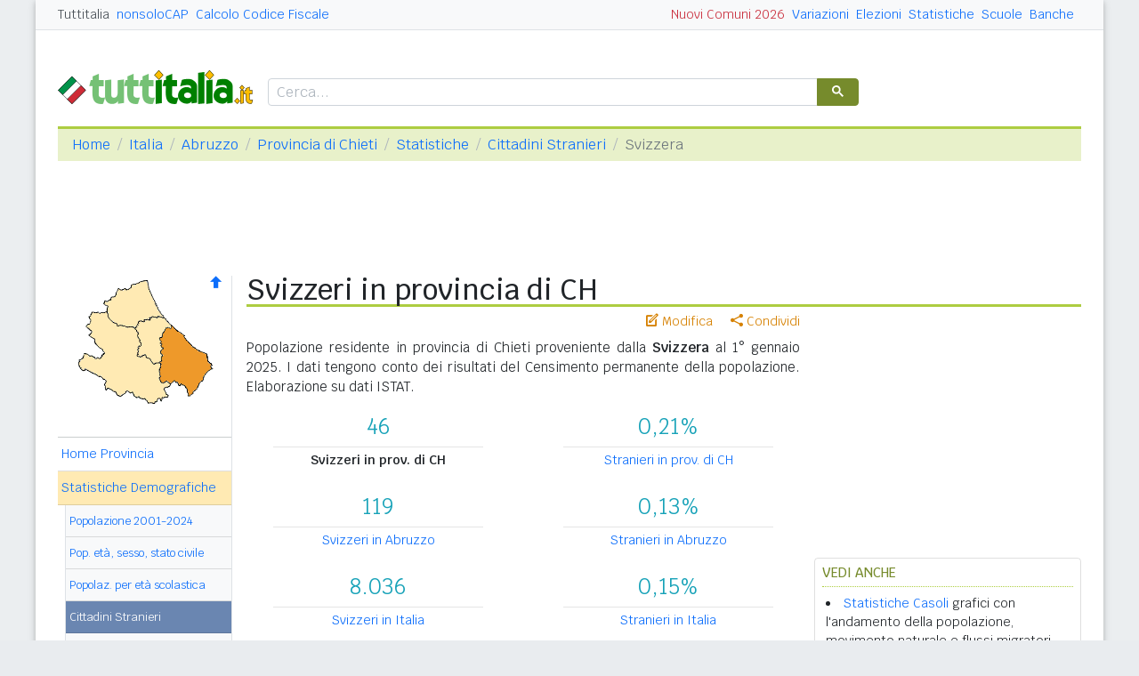

--- FILE ---
content_type: text/html
request_url: https://www.tuttitalia.it/abruzzo/provincia-di-chieti/statistiche/cittadini-stranieri/svizzera/
body_size: 8057
content:
<!doctype html><html lang="it"><head><meta charset="utf-8"><meta http-equiv="X-UA-Compatible" content="IE=edge"><meta name="viewport" content="width=device-width, initial-scale=1"><title>Svizzeri in provincia di Chieti (CH) - statistiche e distribuzione per comune</title><meta name="description" content="Cittadini stranieri provenienti dalla Svizzera e residenti in provincia di Chieti. Distribuzione nei comuni della provincia ed andamento demografico negli anni recenti. Dati ISTAT"><link rel="stylesheet" type="text/css" href="/etc/v2/css/tit.min.css?2416"><link rel="apple-touch-icon" sizes="180x180" href="/apple-touch-icon.png"><link rel="icon" href="/favicon-32x32.png" sizes="32x32" type="image/png"><link rel="icon" href="/favicon-16x16.png" sizes="16x16" type="image/png"><meta name="msapplication-TileColor" content="#f2f2f2"><meta name="theme-color" content="#f2f2f2"><link rel="shortcut icon" href="/favicon.ico" type="image/x-icon"><link rel="canonical" href="https://www.tuttitalia.it/abruzzo/provincia-di-chieti/statistiche/cittadini-stranieri/svizzera/"><meta property="og:title" content="Svizzeri in provincia di Chieti (CH) - statistiche e distribuzione per comune"><meta property="og:description" content="Cittadini stranieri provenienti dalla Svizzera e residenti in provincia di Chieti. Distribuzione nei comuni della provincia ed andamento demografico negli anni recenti. Dati ISTAT"><meta property="og:url" content="https://www.tuttitalia.it/abruzzo/provincia-di-chieti/statistiche/cittadini-stranieri/svizzera/"><meta property="og:image" content="https://images.tuttitalia.it/logo/tuttitalia.jpg"><meta property="og:image:width" content="200"><meta property="og:image:height" content="200"><meta property="og:type" content="article"><meta property="og:site_name" content="Tuttitalia.it"><meta property="og:locale" content="it_IT"><meta name="twitter:card" content="summary"><meta property="fb:app_id" content="123716392879"><script>(function(w,d,s,l,i){w[l]=w[l]||[];w[l].push({'gtm.start':new Date().getTime(),event:'gtm.js'});var f=d.getElementsByTagName(s)[0],j=d.createElement(s),dl=l!='dataLayer'?'&l='+l:'';j.async=true;j.src='https://www.googletagmanager.com/gtm.js?id='+i+dl;f.parentNode.insertBefore(j,f);})(window,document,'script','dataLayer','GTM-W6XVCS9');</script><script>window.googletag = window.googletag || { cmd: [] };</script><script>window.gwte = ["t2_manchette","t2_leaderboard","t2_btf","t2_sidebar_top","t2_sidebar_sticky"];</script><script async src="https://securepubads.g.doubleclick.net/tag/js/gpt.js" crossorigin="anonymous"></script><script src="/etc/v2/js/it_slots.min.js" data-cfasync="false"></script></head><body><noscript><iframe src="https://www.googletagmanager.com/ns.html?id=GTM-W6XVCS9" height="0" width="0" style="display:none;visibility:hidden"></iframe></noscript><header><script async src="https://cse.google.com/cse.js?cx=partner-pub-3120999668603196:pid4safyyb9"></script><nav class="gwpm"><div class="gwga align-items-center"><div class="d-xl-none mr-3"><button class="gwoq" type="button" data-toggle="sidebar"><div class="gwjw"><span></span><span></span><span></span></div></button></div><div class="d-sm-none"><a href="/" title="Vai all'Homepage"><img class="gwun" src="https://images.tuttitalia.it/logo/tuttitalia.png" alt="Tuttitalia.it"></a></div><div class="d-none d-sm-flex justify-content-between flex-grow-1"><div class="text-nowrap d-none d-sm-inline-block"><a class="gwox active" href="/">Tuttitalia</a><a class="gwox" href="https://www.nonsolocap.it/">nonsoloCAP</a><a class="gwox" href="https://www.nonsolocap.it/calcolo-codice-fiscale/">Calcolo Codice Fiscale</a></div><div id="gwwf" class="gwkc mr-2 text-right d-none d-sm-inline-block"></div></div><div class="d-none d-sm-flex justify-content-between text-nowrap"><a class="gwox d-none d-lg-inline-block" href="/variazioni-amministrative/">Variazioni</a><a class="gwox d-none d-lg-inline-block" href="/elezioni-italiane/">Elezioni</a><a class="gwox d-none d-lg-inline-block" href="/statistiche/">Statistiche</a><a class="gwox d-none d-md-inline-block" href="/scuole/">Scuole</a><a class="gwox d-none d-md-inline-block" href="/banche/">Banche</a></div><div class="d-sm-none"><a class="gwvu collapsed" href="#gwsx" data-toggle="collapse" role="button" aria-expanded="false" aria-controls="searchBox"><div class="gwti"><i class="gwgi gwgr"></i></div></a></div></div></nav><div class="d-sm-none collapse" id="gwsx"><div class="gwsn"></div></div><div class="gwhr"><div class="gwom align-items-end"><div class="d-none d-sm-block mb-2"><a href="/" title="Vai all'Homepage"><img class="gwun" src="https://images.tuttitalia.it/logo/tuttitalia.png" alt="Tuttitalia.it"></a></div><div class="d-none d-sm-block gwwz"><div class="gwdk"></div></div></div><div class="gwmt d-none d-lg-block"><div id="gpt-t2_manchette"><script>googletag.cmd.push(function () { googletag.display('gpt-t2_manchette'); });</script></div></div></div></header><div class="gwdu"></div><div class="gwgh gwbl"><div class="toast mb-3" id="gwto" role="alert" aria-live="assertive" aria-atomic="true"><div class="toast-header bg-success text-white"><i class="gwgi gwcd mr-2"></i><h6 class="font-size-sm text-white mb-0 mr-auto">Fatto!</h6><button class="close text-white ml-2 mb-1" type="button" data-dismiss="toast" aria-label="Close"><span aria-hidden="true">&times;</span></button></div><div class="toast-body bg-success text-white"></div></div><div class="toast mb-3" id="gwsg" role="alert" data-autohide="false" aria-live="assertive" aria-atomic="true"><div class="toast-header bg-danger text-white"><i class="gwgi gwxc mr-2"></i><h6 class="font-size-sm text-white mb-0 mr-auto">Errore</h6><button class="close text-white ml-2 mb-1" type="button" data-dismiss="toast" aria-label="Close"><span aria-hidden="true">&times;</span></button></div><div class="toast-body bg-danger text-white"></div></div></div><div class="gwpv d-none d-sm-block"><nav aria-label="breadcrumb"><ol class="breadcrumb"><li class="breadcrumb-item"><a href="/">Home</a></li><li class="breadcrumb-item"><a href="/italia/">Italia</a></li><li class="breadcrumb-item"><a href="/abruzzo/">Abruzzo</a></li><li class="breadcrumb-item"><a href="/abruzzo/provincia-di-chieti/">Provincia di Chieti</a></li><li class="breadcrumb-item"><a href="/abruzzo/provincia-di-chieti/statistiche/">Statistiche</a></li><li class="breadcrumb-item"><a href="/abruzzo/provincia-di-chieti/statistiche/cittadini-stranieri-2025/">Cittadini Stranieri</a></li><li class="breadcrumb-item active" aria-current="page">Svizzera</li></ol></nav></div><div class="gwlu"><div id="gpt-t2_leaderboard"><script>googletag.cmd.push(function () { googletag.display('gpt-t2_leaderboard'); });</script></div></div><div class="gwuf"><div class="gwud"><div class="gwms gwoh"><div class="gwmh"><div class="gwas"><div style="position:relative;"><img src="https://images.tuttitalia.it/abruzzo/91-provincia-di-chieti/cartina-provincia-chieti.gif" width="160" height="149" usemap="#gwwa" alt=""> <a href="/abruzzo/statistiche/cittadini-stranieri/svizzera/"><i class="gwgi gwav" style="position:absolute;right:10px;top:0;" title="Area Geografica SU"><span class="d-xl-none">&nbsp;</span></i> </a></div></div><div class="gwmp"><div class="list-group list-group-flush mb-3"><a class="list-group-item list-group-item-action" href="/abruzzo/provincia-di-chieti/">Home Provincia</a><a class="list-group-item list-group-item-action active" href="/abruzzo/provincia-di-chieti/statistiche/">Statistiche Demografiche</a><div class="gwkd"><div class="list-group list-group-flush"><a class="list-group-item list-group-item-action" href="/abruzzo/provincia-di-chieti/statistiche/popolazione-andamento-demografico/">Popolazione 2001-2024</a><a class="list-group-item list-group-item-action" href="/abruzzo/provincia-di-chieti/statistiche/popolazione-eta-sesso-stato-civile-2025/">Pop. et&agrave;, sesso, stato civile</a><a class="list-group-item list-group-item-action" href="/abruzzo/provincia-di-chieti/statistiche/popolazione-eta-scolastica-2025/">Popolaz. per et&agrave; scolastica</a><a class="list-group-item list-group-item-action active" href="/abruzzo/provincia-di-chieti/statistiche/cittadini-stranieri-2025/">Cittadini Stranieri</a><a class="list-group-item list-group-item-action gwjk" href="/abruzzo/provincia-di-chieti/statistiche/indici-demografici-struttura-popolazione/">Indici Demografici / Struttura</a></div><div class="list-group list-group-flush"><a class="list-group-item list-group-item-action" href="/abruzzo/provincia-di-chieti/statistiche/censimenti-popolazione/">Censimenti 1861-2021</a><a class="list-group-item list-group-item-action" href="/abruzzo/provincia-di-chieti/statistiche/censimento-2021/">Censimento 2021</a><a class="list-group-item list-group-item-action" href="/abruzzo/provincia-di-chieti/statistiche/censimento-2011/">Censimento 2011</a></div></div><a class="list-group-item list-group-item-action" href="/abruzzo/provincia-di-chieti/63-amministrazione/">Amministrazione Provincia</a><a class="list-group-item list-group-item-action" href="/abruzzo/provincia-di-chieti/storico-elezioni-comunali/">Storico Elezioni Comunali</a><a class="list-group-item list-group-item-action" href="/abruzzo/provincia-di-chieti/12-scuole/">Scuole in prov. di CH</a><a class="list-group-item list-group-item-action" href="/abruzzo/provincia-di-chieti/54-banche/">Banche in prov. di CH</a><a class="list-group-item list-group-item-action" href="/abruzzo/provincia-di-chieti/rischio-sismico/">Rischio Sismico</a><a class="list-group-item list-group-item-action" href="/abruzzo/provincia-di-chieti/classificazione-climatica/">Classificazione Climatica</a><a class="list-group-item list-group-item-action" href="/abruzzo/provincia-di-chieti/25-mappa/">Mappa e Satellite</a></div></div><div class="gwbd"><h2>Speciali</h2><div class="list-group list-group-flush"><a class="list-group-item list-group-item-action gwjl" href="/elezioni-italiane/elezioni-comunali-abruzzo-2025/">Elezioni Amministrative 2025</a><a class="list-group-item list-group-item-action gwjl" href="/elezioni-italiane/elezioni-regionali-abruzzo-2024/">Regionali Abruzzo 2024</a></div><h2>Pagine Utili</h2><div class="list-group list-group-flush"><a class="list-group-item list-group-item-action" href="/abruzzo/provincia-di-chieti/86-sindaci-comuni/">Sindaci in provincia di CH</a><a class="list-group-item list-group-item-action" href="/abruzzo/provincia-di-chieti/57-elenco-telefonico-comuni/">Centralini Comuni prov. CH</a><a class="list-group-item list-group-item-action" href="/abruzzo/provincia-di-chieti/83-prefisso/">Prefissi Telefonici prov. CH</a><a class="list-group-item list-group-item-action" href="/abruzzo/provincia-di-chieti/12-cap/">CAP comuni in prov. di CH</a><a class="list-group-item list-group-item-action" href="/abruzzo/91-presidenti-province/">Presidenti delle Province</a><a class="list-group-item list-group-item-action" href="/presidenti-regioni/">Presidenti delle Regioni</a><a class="list-group-item list-group-item-action" href="/fusione-comuni/abruzzo/">Fusione Comuni Abruzzo</a></div><h2>Classifiche</h2><div class="list-group list-group-flush"><a class="list-group-item list-group-item-action" href="/abruzzo/provincia-di-chieti/14-comuni/popolazione/">Comuni in provincia di CH</a><a class="list-group-item list-group-item-action" href="/abruzzo/42-province/">Province abruzzesi </a><a class="list-group-item list-group-item-action" href="/regioni/">Regioni italiane</a><a class="list-group-item list-group-item-action" href="/citta-metropolitane/">Città Metropolitane</a><a class="list-group-item list-group-item-action" href="/capoluoghi/">Comuni capoluogo</a><a class="list-group-item list-group-item-action" href="/citta/popolazione/">Comuni <b>&gt;</b> 60.000 abitanti</a><a class="list-group-item list-group-item-action" href="/comuni-piccoli/popolazione/">Comuni <b>&lt;</b> 150 abitanti</a><a class="list-group-item list-group-item-action gwjk" href="/comuni-per-fasce-demografiche/">Comuni/fasce demografiche</a><a class="list-group-item list-group-item-action" href="/comuni-minori-5000-abitanti/">Comuni <b>&lt;</b> 5.000 abitanti</a></div></div><div class="gwtf"><h2>Turismo in Rete</h2><div class="list-group list-group-flush"><a class="list-group-item list-group-item-action" href="/associazioni/">Associazioni di Comuni</a><a class="list-group-item list-group-item-action" href="/itinerari-tematici/">Itinerari Tematici Locali</a><a class="list-group-item list-group-item-action" href="/bandiera-blu/2025-spiagge/">Bandiera Blu 2025</a></div></div><div class="gwbs"><h2>Network</h2><div class="list-group list-group-flush"><a href="https://www.nonsolocap.it/" class="list-group-item list-group-item-action gwbr">nonsoloCAP.it</a><a href="https://www.nonsolocap.it/calcolo-codice-fiscale/" class="list-group-item list-group-item-action gwbr">Calcolo Codice Fiscale</a><div id="gwmo" class="list-group-item list-group-item-action gwkc"></div></div></div></div></div><div class="gwtb flex-grow-1"><div class="gwpv d-sm-none"><nav aria-label="breadcrumb"><ol class="breadcrumb"><li class="breadcrumb-item"><a href="/"><i class="gwgi gwlb"></i></a></li><li class="breadcrumb-item"><a href="/italia/">IT</a></li><li class="breadcrumb-item"><a href="/abruzzo/">ABR</a></li><li class="breadcrumb-item"><a href="/abruzzo/provincia-di-chieti/">CH</a></li><li class="breadcrumb-item"><a href="/abruzzo/provincia-di-chieti/statistiche/">STAT</a></li><li class="breadcrumb-item"><a href="/abruzzo/provincia-di-chieti/statistiche/cittadini-stranieri-2025/">Cittadini Stranieri</a></li></ol></nav></div><div class="gway"><h1>Svizzeri in provincia di CH</h1></div><div class="d-md-flex"><div class="gwnw gwtb flex-grow-1"><div class="gwlp"><a class="gwjv" data-toggle="popover" data-placement="bottom" data-popover-content="#gwdo" title="Suggerisci modifiche"><i class="gwgi gwbx"></i> Modifica</a><a class="gwjv" data-toggle="popover" data-placement="bottom" data-popover-content="#gwre" title="Condividi questa pagina"><i class="gwgi gwtc"></i> Condividi</a><div class="d-none" id="gwdo"><div class="popover-body"><form class="gwtp needs-validation" novalidate><div class="form-group"><label for="gwso">Cosa vuoi modificare o aggiungere in questa pagina?</label><textarea class="form-control" id="gwso" required></textarea><div class="invalid-feedback">inserisci il testo del messaggio</div></div><div class="form-group"><label for="gwdp">La tua email <small>(facoltativo)</small></label><input type="email" class="form-control" id="gwdp" placeholder="nome@esempio.it" aria-describedby="gwsb"><div class="invalid-feedback">indirizzo di email non valido</div><small id="gwsb" class="form-text text-muted">inserisci la tua email se vuoi una risposta</small></div><div class="form-group mb-2"><a href="#" class="gwut">Annulla</a><button type="submit" class="btn btn-primary float-right gwfz">Invia</button></div></form></div></div><div class="d-none" id="gwre"><div class="popover-body"><div><a class="gwsd gwio mr-2 my-2" href="#"><i class="gwgi gwyy"></i> Facebook</a><a class="gwsd gwno my-2" href="#"><i class="gwgi gwlc"></i> x.com</a><div class="w-100"></div><a class="gwsd gwpe mr-2 my-2" href="#" data-action="share/whatsapp/share"><i class="gwgi gwup"></i> whatsapp</a><a class="gwsd gwpx my-2" href="#"><i class="gwgi gwze"></i> email</a></div></div></div></div><div class="modal fade gwnk" id="gwlf" tabindex="-1" aria-hidden="true"><div class="modal-dialog modal-dialog-centered modal-dialog-scrollable"><div class="modal-content"><div class="pt-2 pr-3"><button type="button" class="close" data-dismiss="modal" aria-label="Close"><span aria-hidden="true">&times;</span></button></div><div class="modal-body"><img id="gwle" src="" class=""></div></div></div></div><div class="gwod"><p>Popolazione residente in provincia di Chieti proveniente dalla <b>Svizzera</b> al 1° gennaio 2025. I dati tengono conto dei risultati del Censimento permanente della popolazione. Elaborazione su dati ISTAT.</p></div><div class="row text-center mb-4"><div class="col gwqy"><div>46</div><hr><div class="gwax gwri">Svizzeri in prov. di CH</div></div><div class="col gwqy"><div>0,21%</div><hr><div><a href="/abruzzo/provincia-di-chieti/statistiche/cittadini-stranieri-2025/">Stranieri in prov. di CH</a></div></div></div><div class="row text-center mb-4"><div class="col gwqy"><div>119</div><hr><div><a href="/abruzzo/statistiche/cittadini-stranieri/svizzera/">Svizzeri in Abruzzo</a></div></div><div class="col gwqy"><div>0,13%</div><hr><div><a href="/abruzzo/statistiche/cittadini-stranieri-2025/">Stranieri in Abruzzo</a></div></div></div><div class="row mb-4"><div class="col gwqy"><div>8.036</div><hr><div><a href="/statistiche/cittadini-stranieri/svizzera/">Svizzeri in Italia</a></div></div><div class="col gwqy"><div>0,15%</div><hr><div><a href="/statistiche/cittadini-stranieri-2025/">Stranieri in Italia</a></div></div></div><h2>Classifica per comune</h2><p>Classifica dei comuni in provincia di Chieti ordinati per numero di residenti svizzeri </p><div class="row mb-3"><div class="col-md-6 pr-md-1"><table class="table gwkz gwuw gwux table-sm"><thead><tr><th>Comune</th><th>stranieri</th></tr></thead><tbody><tr><td><a href="/abruzzo/15-vasto/statistiche/cittadini-stranieri-2025/">Vasto</a></td><td>5</td></tr><tr><td><a href="/abruzzo/85-monteodorisio/statistiche/cittadini-stranieri-2025/">Monteodorisio</a></td><td>4</td></tr><tr><td><a href="/abruzzo/57-schiavi-di-abruzzo/statistiche/cittadini-stranieri-2025/">Schiavi di A.</a></td><td>4</td></tr><tr><td><a href="/abruzzo/18-pollutri/statistiche/cittadini-stranieri-2025/">Pollutri</a></td><td>3</td></tr><tr><td><a href="/abruzzo/80-casalbordino/statistiche/cittadini-stranieri-2025/">Casalbordino</a></td><td>2</td></tr><tr><td><a href="/abruzzo/23-francavilla-al-mare/statistiche/cittadini-stranieri-2025/">Francavilla al M.</a></td><td>2</td></tr><tr><td><a href="/abruzzo/76-lanciano/statistiche/cittadini-stranieri-2025/">Lanciano</a></td><td>2</td></tr><tr><td><a href="/abruzzo/12-paglieta/statistiche/cittadini-stranieri-2025/">Paglieta</a></td><td>2</td></tr><tr><td><a href="/abruzzo/49-rocca-san-giovanni/statistiche/cittadini-stranieri-2025/">Rocca San G.</a></td><td>2</td></tr><tr><td><a href="/abruzzo/46-san-giovanni-teatino/statistiche/cittadini-stranieri-2025/">San Giovanni T.</a></td><td>2</td></tr><tr><td><a href="/abruzzo/72-vacri/statistiche/cittadini-stranieri-2025/">Vacri</a></td><td>2</td></tr><tr><td><a href="/abruzzo/56-ari/statistiche/cittadini-stranieri-2025/">Ari</a></td><td>1</td></tr><tr><td><a href="/abruzzo/73-atessa/statistiche/cittadini-stranieri-2025/">Atessa</a></td><td>1</td></tr><tr><td><a href="/abruzzo/61-bucchianico/statistiche/cittadini-stranieri-2025/">Bucchianico</a></td><td>1</td></tr></tbody></table></div><div class="col-md-6 pl-md-1"><table class="table gwkz gwuw gwux table-sm"><thead><tr><th>Comune</th><th>stranieri</th></tr></thead><tbody><tr><td><a href="/abruzzo/98-canosa-sannita/statistiche/cittadini-stranieri-2025/">Canosa Sannita</a></td><td>1</td></tr><tr><td><a href="/abruzzo/21-carunchio/statistiche/cittadini-stranieri-2025/">Carunchio</a></td><td>1</td></tr><tr><td><a href="/abruzzo/22-casoli/statistiche/cittadini-stranieri-2025/">Casoli</a></td><td>1</td></tr><tr><td><a href="/abruzzo/90-chieti/statistiche/cittadini-stranieri-2025/">Chieti</a></td><td>1</td></tr><tr><td><a href="/abruzzo/40-fossacesia/statistiche/cittadini-stranieri-2025/">Fossacesia</a></td><td>1</td></tr><tr><td><a href="/abruzzo/72-fraine/statistiche/cittadini-stranieri-2025/">Fraine</a></td><td>1</td></tr><tr><td><a href="/abruzzo/90-gamberale/statistiche/cittadini-stranieri-2025/">Gamberale</a></td><td>1</td></tr><tr><td><a href="/abruzzo/12-ortona/statistiche/cittadini-stranieri-2025/">Ortona</a></td><td>1</td></tr><tr><td><a href="/abruzzo/88-ripa-teatina/statistiche/cittadini-stranieri-2025/">Ripa Teatina</a></td><td>1</td></tr><tr><td><a href="/abruzzo/32-san-salvo/statistiche/cittadini-stranieri-2025/">San Salvo</a></td><td>1</td></tr><tr><td><a href="/abruzzo/40-torino-di-sangro/statistiche/cittadini-stranieri-2025/">Torino di S.</a></td><td>1</td></tr><tr><td><a href="/abruzzo/29-treglio/statistiche/cittadini-stranieri-2025/">Treglio</a></td><td>1</td></tr><tr><td><a href="/abruzzo/26-villamagna/statistiche/cittadini-stranieri-2025/">Villamagna</a></td><td>1</td></tr></tbody></table></div></div><h2>Distribuzione per comune negli ultimi anni</h2><p>Stranieri residenti con cittadinanza svizzera al 1° gennaio di ogni anno.</p><div class="table-responsive mb-3"><table class="table gwkz gwuw gwux table-sm"><thead><tr><th>Comune</th><th>2025</th><th>2024</th><th>2023</th><th>2022</th><th>2021</th><th>2020</th></tr></thead><tbody><tr><td><a href="/abruzzo/56-ari/statistiche/cittadini-stranieri-2025/">Ari</a></td><td>1</td><td>1</td><td>1</td><td>1</td><td>1</td><td>1</td></tr><tr><td><a href="/abruzzo/73-atessa/statistiche/cittadini-stranieri-2025/">Atessa</a></td><td>1</td><td>1</td><td>1</td><td>1</td><td>&nbsp;</td><td>&nbsp;</td></tr><tr><td><a href="/abruzzo/61-bucchianico/statistiche/cittadini-stranieri-2025/">Bucchianico</a></td><td>1</td><td>1</td><td>1</td><td>1</td><td>1</td><td>1</td></tr><tr><td><a href="/abruzzo/98-canosa-sannita/statistiche/cittadini-stranieri-2025/">Canosa Sannita</a></td><td>1</td><td>1</td><td>1</td><td>&nbsp;</td><td>&nbsp;</td><td>&nbsp;</td></tr><tr><td><a href="/abruzzo/21-carunchio/statistiche/cittadini-stranieri-2025/">Carunchio</a></td><td>1</td><td>1</td><td>1</td><td>1</td><td>1</td><td>1</td></tr><tr><td><a href="/abruzzo/85-casacanditella/statistiche/cittadini-stranieri-2025/">Casacanditella</a></td><td>&nbsp;</td><td>&nbsp;</td><td>&nbsp;</td><td>&nbsp;</td><td>&nbsp;</td><td>&nbsp;</td></tr><tr><td><a href="/abruzzo/80-casalbordino/statistiche/cittadini-stranieri-2025/">Casalbordino</a></td><td>2</td><td>1</td><td>1</td><td>1</td><td>1</td><td>1</td></tr><tr><td><a href="/abruzzo/22-casoli/statistiche/cittadini-stranieri-2025/">Casoli</a></td><td>1</td><td>1</td><td>1</td><td>1</td><td>1</td><td>1</td></tr><tr><td><a href="/abruzzo/90-chieti/statistiche/cittadini-stranieri-2025/">Chieti</a></td><td>1</td><td>1</td><td>2</td><td>&nbsp;</td><td>1</td><td>1</td></tr><tr><td><a href="/abruzzo/97-colledimezzo/statistiche/cittadini-stranieri-2025/">Colledimezzo</a></td><td>&nbsp;</td><td>&nbsp;</td><td>&nbsp;</td><td>&nbsp;</td><td>&nbsp;</td><td>&nbsp;</td></tr><tr><td><a href="/abruzzo/93-crecchio/statistiche/cittadini-stranieri-2025/">Crecchio</a></td><td>&nbsp;</td><td>&nbsp;</td><td>&nbsp;</td><td>&nbsp;</td><td>&nbsp;</td><td>3</td></tr><tr><td><a href="/abruzzo/93-cupello/statistiche/cittadini-stranieri-2025/">Cupello</a></td><td>&nbsp;</td><td>&nbsp;</td><td>1</td><td>1</td><td>1</td><td>4</td></tr><tr><td><a href="/abruzzo/80-fara-filiorum-petri/statistiche/cittadini-stranieri-2025/">Fara Filiorum Petri</a></td><td>&nbsp;</td><td>&nbsp;</td><td>&nbsp;</td><td>&nbsp;</td><td>&nbsp;</td><td>&nbsp;</td></tr><tr><td><a href="/abruzzo/40-fossacesia/statistiche/cittadini-stranieri-2025/">Fossacesia</a></td><td>1</td><td>1</td><td>1</td><td>&nbsp;</td><td>&nbsp;</td><td>&nbsp;</td></tr><tr><td><a href="/abruzzo/72-fraine/statistiche/cittadini-stranieri-2025/">Fraine</a></td><td>1</td><td>1</td><td>1</td><td>1</td><td>1</td><td>1</td></tr><tr><td><a href="/abruzzo/23-francavilla-al-mare/statistiche/cittadini-stranieri-2025/">Francavilla al Mare</a></td><td>2</td><td>1</td><td>2</td><td>3</td><td>3</td><td>2</td></tr><tr><td><a href="/abruzzo/61-frisa/statistiche/cittadini-stranieri-2025/">Frisa</a></td><td>&nbsp;</td><td>&nbsp;</td><td>&nbsp;</td><td>&nbsp;</td><td>&nbsp;</td><td>1</td></tr><tr><td><a href="/abruzzo/90-gamberale/statistiche/cittadini-stranieri-2025/">Gamberale</a></td><td>1</td><td>1</td><td>1</td><td>&nbsp;</td><td>&nbsp;</td><td>&nbsp;</td></tr><tr><td><a href="/abruzzo/37-gessopalena/statistiche/cittadini-stranieri-2025/">Gessopalena</a></td><td>&nbsp;</td><td>&nbsp;</td><td>&nbsp;</td><td>&nbsp;</td><td>&nbsp;</td><td>1</td></tr><tr><td><a href="/abruzzo/45-guardiagrele/statistiche/cittadini-stranieri-2025/">Guardiagrele</a></td><td>&nbsp;</td><td>&nbsp;</td><td>&nbsp;</td><td>&nbsp;</td><td>&nbsp;</td><td>&nbsp;</td></tr><tr><td><a href="/abruzzo/60-guilmi/statistiche/cittadini-stranieri-2025/">Guilmi</a></td><td>&nbsp;</td><td>&nbsp;</td><td>&nbsp;</td><td>&nbsp;</td><td>&nbsp;</td><td>&nbsp;</td></tr><tr><td><a href="/abruzzo/96-lama-dei-peligni/statistiche/cittadini-stranieri-2025/">Lama dei Peligni</a></td><td>&nbsp;</td><td>&nbsp;</td><td>&nbsp;</td><td>&nbsp;</td><td>&nbsp;</td><td>&nbsp;</td></tr><tr><td><a href="/abruzzo/76-lanciano/statistiche/cittadini-stranieri-2025/">Lanciano</a></td><td>2</td><td>2</td><td>1</td><td>1</td><td>1</td><td>3</td></tr><tr><td><a href="/abruzzo/71-miglianico/statistiche/cittadini-stranieri-2025/">Miglianico</a></td><td>&nbsp;</td><td>&nbsp;</td><td>&nbsp;</td><td>&nbsp;</td><td>&nbsp;</td><td>&nbsp;</td></tr><tr><td><a href="/abruzzo/92-monteferrante/statistiche/cittadini-stranieri-2025/">Monteferrante</a></td><td>&nbsp;</td><td>&nbsp;</td><td>&nbsp;</td><td>&nbsp;</td><td>&nbsp;</td><td>&nbsp;</td></tr><tr><td><a href="/abruzzo/68-montenerodomo/statistiche/cittadini-stranieri-2025/">Montenerodomo</a></td><td>&nbsp;</td><td>&nbsp;</td><td>&nbsp;</td><td>&nbsp;</td><td>&nbsp;</td><td>1</td></tr><tr><td><a href="/abruzzo/85-monteodorisio/statistiche/cittadini-stranieri-2025/">Monteodorisio</a></td><td>4</td><td>4</td><td>5</td><td>5</td><td>5</td><td>&nbsp;</td></tr><tr><td><a href="/abruzzo/95-mozzagrogna/statistiche/cittadini-stranieri-2025/">Mozzagrogna</a></td><td>&nbsp;</td><td>&nbsp;</td><td>&nbsp;</td><td>&nbsp;</td><td>&nbsp;</td><td>&nbsp;</td></tr><tr><td><a href="/abruzzo/12-ortona/statistiche/cittadini-stranieri-2025/">Ortona</a></td><td>1</td><td>1</td><td>1</td><td>1</td><td>2</td><td>1</td></tr><tr><td><a href="/abruzzo/12-paglieta/statistiche/cittadini-stranieri-2025/">Paglieta</a></td><td>2</td><td>2</td><td>2</td><td>1</td><td>&nbsp;</td><td>&nbsp;</td></tr><tr><td><a href="/abruzzo/18-pollutri/statistiche/cittadini-stranieri-2025/">Pollutri</a></td><td>3</td><td>3</td><td>3</td><td>2</td><td>2</td><td>2</td></tr><tr><td><a href="/abruzzo/88-ripa-teatina/statistiche/cittadini-stranieri-2025/">Ripa Teatina</a></td><td>1</td><td>1</td><td>1</td><td>1</td><td>2</td><td>&nbsp;</td></tr><tr><td><a href="/abruzzo/49-rocca-san-giovanni/statistiche/cittadini-stranieri-2025/">Rocca San Giovanni</a></td><td>2</td><td>2</td><td>2</td><td>2</td><td>2</td><td>2</td></tr><tr><td><a href="/abruzzo/65-roccamontepiano/statistiche/cittadini-stranieri-2025/">Roccamontepiano</a></td><td>&nbsp;</td><td>&nbsp;</td><td>&nbsp;</td><td>&nbsp;</td><td>&nbsp;</td><td>&nbsp;</td></tr><tr><td><a href="/abruzzo/48-rosello/statistiche/cittadini-stranieri-2025/">Rosello</a></td><td>&nbsp;</td><td>&nbsp;</td><td>&nbsp;</td><td>&nbsp;</td><td>&nbsp;</td><td>&nbsp;</td></tr><tr><td><a href="/abruzzo/25-san-buono/statistiche/cittadini-stranieri-2025/">San Buono</a></td><td>&nbsp;</td><td>&nbsp;</td><td>&nbsp;</td><td>&nbsp;</td><td>&nbsp;</td><td>&nbsp;</td></tr><tr><td><a href="/abruzzo/46-san-giovanni-teatino/statistiche/cittadini-stranieri-2025/">San Giovanni Teatino</a></td><td>2</td><td>2</td><td>2</td><td>2</td><td>&nbsp;</td><td>1</td></tr><tr><td><a href="/abruzzo/32-san-salvo/statistiche/cittadini-stranieri-2025/">San Salvo</a></td><td>1</td><td>&nbsp;</td><td>&nbsp;</td><td>&nbsp;</td><td>&nbsp;</td><td>&nbsp;</td></tr><tr><td><a href="/abruzzo/78-san-vito-chietino/statistiche/cittadini-stranieri-2025/">San Vito Chietino</a></td><td>&nbsp;</td><td>&nbsp;</td><td>&nbsp;</td><td>&nbsp;</td><td>&nbsp;</td><td>&nbsp;</td></tr><tr><td><a href="/abruzzo/61-sant-eusanio-del-sangro/statistiche/cittadini-stranieri-2025/">Sant'Eusanio del Sangro</a></td><td>&nbsp;</td><td>&nbsp;</td><td>&nbsp;</td><td>&nbsp;</td><td>&nbsp;</td><td>&nbsp;</td></tr><tr><td><a href="/abruzzo/57-schiavi-di-abruzzo/statistiche/cittadini-stranieri-2025/">Schiavi di Abruzzo</a></td><td>4</td><td>4</td><td>2</td><td>&nbsp;</td><td>&nbsp;</td><td>&nbsp;</td></tr><tr><td><a href="/abruzzo/40-torino-di-sangro/statistiche/cittadini-stranieri-2025/">Torino di Sangro</a></td><td>1</td><td>1</td><td>1</td><td>1</td><td>1</td><td>1</td></tr><tr><td><a href="/abruzzo/18-torrevecchia-teatina/statistiche/cittadini-stranieri-2025/">Torrevecchia Teatina</a></td><td>&nbsp;</td><td>&nbsp;</td><td>&nbsp;</td><td>1</td><td>1</td><td>&nbsp;</td></tr><tr><td><a href="/abruzzo/79-torricella-peligna/statistiche/cittadini-stranieri-2025/">Torricella Peligna</a></td><td>&nbsp;</td><td>&nbsp;</td><td>&nbsp;</td><td>&nbsp;</td><td>&nbsp;</td><td>&nbsp;</td></tr><tr><td><a href="/abruzzo/29-treglio/statistiche/cittadini-stranieri-2025/">Treglio</a></td><td>1</td><td>1</td><td>1</td><td>1</td><td>1</td><td>1</td></tr><tr><td><a href="/abruzzo/72-vacri/statistiche/cittadini-stranieri-2025/">Vacri</a></td><td>2</td><td>2</td><td>2</td><td>2</td><td>&nbsp;</td><td>&nbsp;</td></tr><tr><td><a href="/abruzzo/15-vasto/statistiche/cittadini-stranieri-2025/">Vasto</a></td><td>5</td><td>4</td><td>4</td><td>2</td><td>3</td><td>4</td></tr><tr><td><a href="/abruzzo/26-villamagna/statistiche/cittadini-stranieri-2025/">Villamagna</a></td><td>1</td><td>1</td><td>1</td><td>1</td><td>1</td><td>1</td></tr><tr class="gwrt"><td></td><td>46</td><td>42</td><td>43</td><td>34</td><td>32</td><td>35</td></tr></tbody></table></div><div class="gwli"><div id="gpt-t2_btf"><script>googletag.cmd.push(function () { googletag.display('gpt-t2_btf'); });</script></div></div><div id="gwhl"></div></div><div class="d-none d-md-block gwdc"><div class="gwhm"><div id="gpt-t2_sidebar_top"><script>googletag.cmd.push(function () { googletag.display('gpt-t2_sidebar_top'); });</script></div></div><div id="gwhk"><div class="gwjn gwjo mb-3"><h3>Vedi anche</h3><ul><li><a href="/abruzzo/22-casoli/statistiche/">Statistiche Casoli</a> grafici con l'andamento della popolazione, movimento naturale e flussi migratori.</li><li><a href="/abruzzo/61-bucchianico/97-banche/">Banche Bucchianico</a> con indirizzo e codici ABI e CAB degli Sportelli Bancari.</li><li><a href="/abruzzo/93-cupello/">CAP Cupello</a> il codice di avviamento postale da utilizzare per gli indirizzi postali.</li><li>Classifica delle <a href="/citta/popolazione/">Città italiane con più di 60.000 abitanti</a> ordinate per popolazione, superficie territoriale, densità ed altitudine.</li><li class="d-md-none"><a href="/abruzzo/71-miglianico/98-mappa/">Mappa Miglianico</a> interattiva con ricerca delle strade e dell'indirizzo. Visualizza anche i comuni vicini spostando la mappa.</li></ul></div></div><div class="gwvr sticky-top"><div id="gpt-t2_sidebar_sticky"><script>googletag.cmd.push(function () { googletag.display('gpt-t2_sidebar_sticky'); });</script></div></div></div></div></div></div></div><footer class="gwhh"><div class="gwbt px-5 px-sm-4 px-md-5 pt-4"><div class="row"><div class="col-sm-3"><ul class="gwak"><li class="gwns"><a href="/note-legali/">Note Legali</a></li><li class="gwns"><a href="/privacy-policy/">Privacy Policy</a></li></ul></div><div class="col-sm-6"><ul class="gwak text-sm-center d-sm-none"><li class="gwns"><a href="https://www.nonsolocap.it/">CAP Italia</a></li><li class="gwns"><a href="https://www.nonsolocap.it/calcolo-codice-fiscale/">Calcolo Codice Fiscale</a></li></ul><ul class="gwak text-sm-center d-none d-sm-block"><li class="gwns"><a href="/italia/">Istituzioni Italiane</a></li><li class="gwns"><a href="/variazioni-amministrative/">Variazioni amministrative</a></li></ul></div><div class="col-sm-3"><ul class="gwak text-sm-right"><li class="gwns"><a href="/strumenti/">Strumenti</a></li><li class="gwns"><a href="/contatti/">Contattaci</a></li></ul></div></div></div><div class="gwbo px-2 px-md-4 pt-3"><div class="d-flex justify-content-between align-items-baseline"><div>&copy; 2026 Gwind</div><div class="d-flex align-items-baseline"><div class="pr-2 d-none gwxy">Seguici su</div><div><ul class="gwld"><li class="gwob"><a type="button" class="btn btn-outline-secondary btn-sm" href="https://www.facebook.com/tuttitalia" role="button" target="_blank"><i class="gwgi gwyy"></i></a></li><li class="gwob"><a type="button" class="btn btn-outline-secondary btn-sm" href="https://x.com/tuttitalia_it" role="button" target="_blank"><i class="gwgi gwlc"></i></a></li></ul></div></div></div></div></footer><script src="/etc/v2/js/jquery.min.js"></script><script src="/etc/v2/js/bootstrap.bundle.min.js"></script><script src="/etc/v2/js/it_wn.min.js?2416"></script><script src="/etc/v2/js/it_tit.min.js?2416"></script><map id="gwwa" name="gwwa"><area shape="poly" coords="20,40,18,48,18,53,15,57,20,64,17,67,34,86,29,93,12,87,5,98,9,105,15,105,36,118,36,127,40,127,52,136,59,130,84,142,89,143,96,137,106,136,100,127,109,122,103,118,99,120,96,117,97,97,90,100,80,90,71,91,71,79,74,77,67,58,47,56,38,47,37,41" href="/abruzzo/provincia-dell-aquila/statistiche/cittadini-stranieri/svizzera/" title="Provincia dell'Aquila" alt="Provincia dell'Aquila" /><area shape="poly" coords="81,5,99,45,86,45,77,51,72,51,68,58,49,55,38,47,38,34,33,31,35,28,39,28,47,23,50,14,62,15,65,10" href="/abruzzo/provincia-di-teramo/statistiche/cittadini-stranieri/svizzera/" title="Provincia di Teramo" alt="Provincia di Teramo" /><area shape="poly" coords="101,46,88,46,79,51,73,52,69,59,75,78,72,79,72,90,81,89,90,99,98,96,98,73,95,69,98,69,104,58,109,58,110,55" href="/abruzzo/provincia-di-pescara/statistiche/cittadini-stranieri/svizzera/" title="Provincia di Pescara" alt="Provincia di Pescara" /><area shape="poly" coords="148,87,132,77,110,56,109,59,104,59,98,71,98,73,98,99,97,117,100,120,103,117,108,121,113,118,118,122,120,121,127,127,129,135,145,116,146,112,155,104,154,99,150,95" href="/abruzzo/provincia-di-chieti/statistiche/cittadini-stranieri/svizzera/" title="Provincia di Chieti" alt="Provincia di Chieti" /></map></body></html>


--- FILE ---
content_type: text/css; charset=utf-8
request_url: https://fonts.googleapis.com/css2?family=Krub:ital,wght@0,300;0,400;0,500;0,600;0,700;1,400&display=swap
body_size: 426
content:
/* thai */
@font-face {
  font-family: 'Krub';
  font-style: italic;
  font-weight: 400;
  font-display: swap;
  src: url(https://fonts.gstatic.com/s/krub/v11/sZlFdRyC6CRYbkQqG5FXaaIfccbj.woff2) format('woff2');
  unicode-range: U+02D7, U+0303, U+0331, U+0E01-0E5B, U+200C-200D, U+25CC;
}
/* vietnamese */
@font-face {
  font-family: 'Krub';
  font-style: italic;
  font-weight: 400;
  font-display: swap;
  src: url(https://fonts.gstatic.com/s/krub/v11/sZlFdRyC6CRYbkQqAJFXaaIfccbj.woff2) format('woff2');
  unicode-range: U+0102-0103, U+0110-0111, U+0128-0129, U+0168-0169, U+01A0-01A1, U+01AF-01B0, U+0300-0301, U+0303-0304, U+0308-0309, U+0323, U+0329, U+1EA0-1EF9, U+20AB;
}
/* latin-ext */
@font-face {
  font-family: 'Krub';
  font-style: italic;
  font-weight: 400;
  font-display: swap;
  src: url(https://fonts.gstatic.com/s/krub/v11/sZlFdRyC6CRYbkQqAZFXaaIfccbj.woff2) format('woff2');
  unicode-range: U+0100-02BA, U+02BD-02C5, U+02C7-02CC, U+02CE-02D7, U+02DD-02FF, U+0304, U+0308, U+0329, U+1D00-1DBF, U+1E00-1E9F, U+1EF2-1EFF, U+2020, U+20A0-20AB, U+20AD-20C0, U+2113, U+2C60-2C7F, U+A720-A7FF;
}
/* latin */
@font-face {
  font-family: 'Krub';
  font-style: italic;
  font-weight: 400;
  font-display: swap;
  src: url(https://fonts.gstatic.com/s/krub/v11/sZlFdRyC6CRYbkQqD5FXaaIfcQ.woff2) format('woff2');
  unicode-range: U+0000-00FF, U+0131, U+0152-0153, U+02BB-02BC, U+02C6, U+02DA, U+02DC, U+0304, U+0308, U+0329, U+2000-206F, U+20AC, U+2122, U+2191, U+2193, U+2212, U+2215, U+FEFF, U+FFFD;
}
/* thai */
@font-face {
  font-family: 'Krub';
  font-style: normal;
  font-weight: 300;
  font-display: swap;
  src: url(https://fonts.gstatic.com/s/krub/v11/sZlEdRyC6CRYZuo4GKJyRooVef7agQ.woff2) format('woff2');
  unicode-range: U+02D7, U+0303, U+0331, U+0E01-0E5B, U+200C-200D, U+25CC;
}
/* vietnamese */
@font-face {
  font-family: 'Krub';
  font-style: normal;
  font-weight: 300;
  font-display: swap;
  src: url(https://fonts.gstatic.com/s/krub/v11/sZlEdRyC6CRYZuo4GLlyRooVef7agQ.woff2) format('woff2');
  unicode-range: U+0102-0103, U+0110-0111, U+0128-0129, U+0168-0169, U+01A0-01A1, U+01AF-01B0, U+0300-0301, U+0303-0304, U+0308-0309, U+0323, U+0329, U+1EA0-1EF9, U+20AB;
}
/* latin-ext */
@font-face {
  font-family: 'Krub';
  font-style: normal;
  font-weight: 300;
  font-display: swap;
  src: url(https://fonts.gstatic.com/s/krub/v11/sZlEdRyC6CRYZuo4GLhyRooVef7agQ.woff2) format('woff2');
  unicode-range: U+0100-02BA, U+02BD-02C5, U+02C7-02CC, U+02CE-02D7, U+02DD-02FF, U+0304, U+0308, U+0329, U+1D00-1DBF, U+1E00-1E9F, U+1EF2-1EFF, U+2020, U+20A0-20AB, U+20AD-20C0, U+2113, U+2C60-2C7F, U+A720-A7FF;
}
/* latin */
@font-face {
  font-family: 'Krub';
  font-style: normal;
  font-weight: 300;
  font-display: swap;
  src: url(https://fonts.gstatic.com/s/krub/v11/sZlEdRyC6CRYZuo4GLZyRooVef4.woff2) format('woff2');
  unicode-range: U+0000-00FF, U+0131, U+0152-0153, U+02BB-02BC, U+02C6, U+02DA, U+02DC, U+0304, U+0308, U+0329, U+2000-206F, U+20AC, U+2122, U+2191, U+2193, U+2212, U+2215, U+FEFF, U+FFFD;
}
/* thai */
@font-face {
  font-family: 'Krub';
  font-style: normal;
  font-weight: 400;
  font-display: swap;
  src: url(https://fonts.gstatic.com/s/krub/v11/sZlLdRyC6CRYblUaDZtQS6AvcA.woff2) format('woff2');
  unicode-range: U+02D7, U+0303, U+0331, U+0E01-0E5B, U+200C-200D, U+25CC;
}
/* vietnamese */
@font-face {
  font-family: 'Krub';
  font-style: normal;
  font-weight: 400;
  font-display: swap;
  src: url(https://fonts.gstatic.com/s/krub/v11/sZlLdRyC6CRYbk4aDZtQS6AvcA.woff2) format('woff2');
  unicode-range: U+0102-0103, U+0110-0111, U+0128-0129, U+0168-0169, U+01A0-01A1, U+01AF-01B0, U+0300-0301, U+0303-0304, U+0308-0309, U+0323, U+0329, U+1EA0-1EF9, U+20AB;
}
/* latin-ext */
@font-face {
  font-family: 'Krub';
  font-style: normal;
  font-weight: 400;
  font-display: swap;
  src: url(https://fonts.gstatic.com/s/krub/v11/sZlLdRyC6CRYbk8aDZtQS6AvcA.woff2) format('woff2');
  unicode-range: U+0100-02BA, U+02BD-02C5, U+02C7-02CC, U+02CE-02D7, U+02DD-02FF, U+0304, U+0308, U+0329, U+1D00-1DBF, U+1E00-1E9F, U+1EF2-1EFF, U+2020, U+20A0-20AB, U+20AD-20C0, U+2113, U+2C60-2C7F, U+A720-A7FF;
}
/* latin */
@font-face {
  font-family: 'Krub';
  font-style: normal;
  font-weight: 400;
  font-display: swap;
  src: url(https://fonts.gstatic.com/s/krub/v11/sZlLdRyC6CRYbkEaDZtQS6A.woff2) format('woff2');
  unicode-range: U+0000-00FF, U+0131, U+0152-0153, U+02BB-02BC, U+02C6, U+02DA, U+02DC, U+0304, U+0308, U+0329, U+2000-206F, U+20AC, U+2122, U+2191, U+2193, U+2212, U+2215, U+FEFF, U+FFFD;
}
/* thai */
@font-face {
  font-family: 'Krub';
  font-style: normal;
  font-weight: 500;
  font-display: swap;
  src: url(https://fonts.gstatic.com/s/krub/v11/sZlEdRyC6CRYZrI5GKJyRooVef7agQ.woff2) format('woff2');
  unicode-range: U+02D7, U+0303, U+0331, U+0E01-0E5B, U+200C-200D, U+25CC;
}
/* vietnamese */
@font-face {
  font-family: 'Krub';
  font-style: normal;
  font-weight: 500;
  font-display: swap;
  src: url(https://fonts.gstatic.com/s/krub/v11/sZlEdRyC6CRYZrI5GLlyRooVef7agQ.woff2) format('woff2');
  unicode-range: U+0102-0103, U+0110-0111, U+0128-0129, U+0168-0169, U+01A0-01A1, U+01AF-01B0, U+0300-0301, U+0303-0304, U+0308-0309, U+0323, U+0329, U+1EA0-1EF9, U+20AB;
}
/* latin-ext */
@font-face {
  font-family: 'Krub';
  font-style: normal;
  font-weight: 500;
  font-display: swap;
  src: url(https://fonts.gstatic.com/s/krub/v11/sZlEdRyC6CRYZrI5GLhyRooVef7agQ.woff2) format('woff2');
  unicode-range: U+0100-02BA, U+02BD-02C5, U+02C7-02CC, U+02CE-02D7, U+02DD-02FF, U+0304, U+0308, U+0329, U+1D00-1DBF, U+1E00-1E9F, U+1EF2-1EFF, U+2020, U+20A0-20AB, U+20AD-20C0, U+2113, U+2C60-2C7F, U+A720-A7FF;
}
/* latin */
@font-face {
  font-family: 'Krub';
  font-style: normal;
  font-weight: 500;
  font-display: swap;
  src: url(https://fonts.gstatic.com/s/krub/v11/sZlEdRyC6CRYZrI5GLZyRooVef4.woff2) format('woff2');
  unicode-range: U+0000-00FF, U+0131, U+0152-0153, U+02BB-02BC, U+02C6, U+02DA, U+02DC, U+0304, U+0308, U+0329, U+2000-206F, U+20AC, U+2122, U+2191, U+2193, U+2212, U+2215, U+FEFF, U+FFFD;
}
/* thai */
@font-face {
  font-family: 'Krub';
  font-style: normal;
  font-weight: 600;
  font-display: swap;
  src: url(https://fonts.gstatic.com/s/krub/v11/sZlEdRyC6CRYZp4-GKJyRooVef7agQ.woff2) format('woff2');
  unicode-range: U+02D7, U+0303, U+0331, U+0E01-0E5B, U+200C-200D, U+25CC;
}
/* vietnamese */
@font-face {
  font-family: 'Krub';
  font-style: normal;
  font-weight: 600;
  font-display: swap;
  src: url(https://fonts.gstatic.com/s/krub/v11/sZlEdRyC6CRYZp4-GLlyRooVef7agQ.woff2) format('woff2');
  unicode-range: U+0102-0103, U+0110-0111, U+0128-0129, U+0168-0169, U+01A0-01A1, U+01AF-01B0, U+0300-0301, U+0303-0304, U+0308-0309, U+0323, U+0329, U+1EA0-1EF9, U+20AB;
}
/* latin-ext */
@font-face {
  font-family: 'Krub';
  font-style: normal;
  font-weight: 600;
  font-display: swap;
  src: url(https://fonts.gstatic.com/s/krub/v11/sZlEdRyC6CRYZp4-GLhyRooVef7agQ.woff2) format('woff2');
  unicode-range: U+0100-02BA, U+02BD-02C5, U+02C7-02CC, U+02CE-02D7, U+02DD-02FF, U+0304, U+0308, U+0329, U+1D00-1DBF, U+1E00-1E9F, U+1EF2-1EFF, U+2020, U+20A0-20AB, U+20AD-20C0, U+2113, U+2C60-2C7F, U+A720-A7FF;
}
/* latin */
@font-face {
  font-family: 'Krub';
  font-style: normal;
  font-weight: 600;
  font-display: swap;
  src: url(https://fonts.gstatic.com/s/krub/v11/sZlEdRyC6CRYZp4-GLZyRooVef4.woff2) format('woff2');
  unicode-range: U+0000-00FF, U+0131, U+0152-0153, U+02BB-02BC, U+02C6, U+02DA, U+02DC, U+0304, U+0308, U+0329, U+2000-206F, U+20AC, U+2122, U+2191, U+2193, U+2212, U+2215, U+FEFF, U+FFFD;
}
/* thai */
@font-face {
  font-family: 'Krub';
  font-style: normal;
  font-weight: 700;
  font-display: swap;
  src: url(https://fonts.gstatic.com/s/krub/v11/sZlEdRyC6CRYZvo_GKJyRooVef7agQ.woff2) format('woff2');
  unicode-range: U+02D7, U+0303, U+0331, U+0E01-0E5B, U+200C-200D, U+25CC;
}
/* vietnamese */
@font-face {
  font-family: 'Krub';
  font-style: normal;
  font-weight: 700;
  font-display: swap;
  src: url(https://fonts.gstatic.com/s/krub/v11/sZlEdRyC6CRYZvo_GLlyRooVef7agQ.woff2) format('woff2');
  unicode-range: U+0102-0103, U+0110-0111, U+0128-0129, U+0168-0169, U+01A0-01A1, U+01AF-01B0, U+0300-0301, U+0303-0304, U+0308-0309, U+0323, U+0329, U+1EA0-1EF9, U+20AB;
}
/* latin-ext */
@font-face {
  font-family: 'Krub';
  font-style: normal;
  font-weight: 700;
  font-display: swap;
  src: url(https://fonts.gstatic.com/s/krub/v11/sZlEdRyC6CRYZvo_GLhyRooVef7agQ.woff2) format('woff2');
  unicode-range: U+0100-02BA, U+02BD-02C5, U+02C7-02CC, U+02CE-02D7, U+02DD-02FF, U+0304, U+0308, U+0329, U+1D00-1DBF, U+1E00-1E9F, U+1EF2-1EFF, U+2020, U+20A0-20AB, U+20AD-20C0, U+2113, U+2C60-2C7F, U+A720-A7FF;
}
/* latin */
@font-face {
  font-family: 'Krub';
  font-style: normal;
  font-weight: 700;
  font-display: swap;
  src: url(https://fonts.gstatic.com/s/krub/v11/sZlEdRyC6CRYZvo_GLZyRooVef4.woff2) format('woff2');
  unicode-range: U+0000-00FF, U+0131, U+0152-0153, U+02BB-02BC, U+02C6, U+02DA, U+02DC, U+0304, U+0308, U+0329, U+2000-206F, U+20AC, U+2122, U+2191, U+2193, U+2212, U+2215, U+FEFF, U+FFFD;
}


--- FILE ---
content_type: application/javascript
request_url: https://www.tuttitalia.it/etc/v2/js/it_wn.min.js?2416
body_size: 146
content:
var gwab = 'https://www.tuttitalia.it/variazioni-amministrative/nuovi-comuni-2026/';var gwhz = 'Nuovi Comuni 2026';var gwua = 'Nuovi Comuni 2026';

--- FILE ---
content_type: application/javascript; charset=utf-8
request_url: https://fundingchoicesmessages.google.com/f/AGSKWxUo6Wo7Z_jh3DKYcUowymWB4rjXVqcriyvISq7CQ_VkI9wfGFvV7Ghu6BP7VUpIS8f05NZpAj6sp6_qxZOdqi0jiMCo06xsE0UNBm1eYsfDMQLvD_9LA3ZSjxZigwydjl9vvGQwNlHuaZS7Bo0sE3t-w3Wbf_FTOUIEbiut6JT2Ey1-StBzeHyFjZxe/_/banner468a./ads-02..pl/ads//conad./hdadvertisment-
body_size: -1285
content:
window['3a421379-6805-4204-af27-f46b5e44dbb8'] = true;